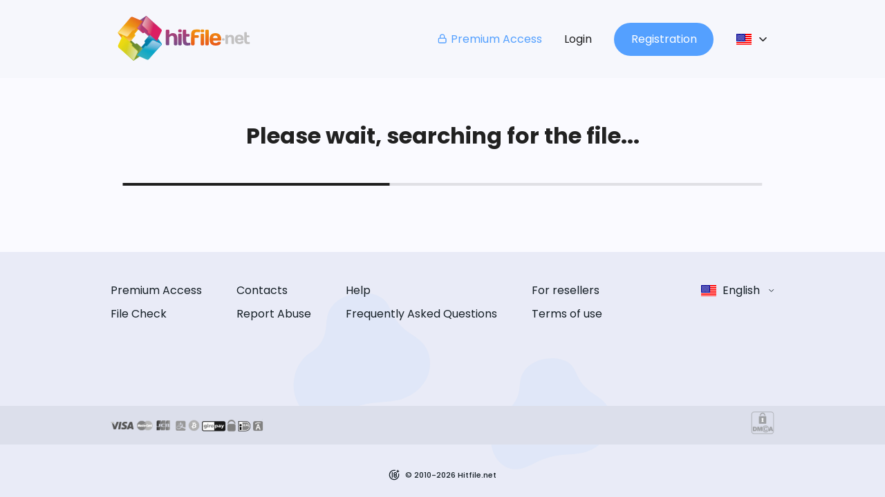

--- FILE ---
content_type: text/html; charset=utf-8
request_url: https://hitfile.net/bVKFFHP?site=ero-games.com&short_domain=hitf.to
body_size: 1141
content:
<!DOCTYPE html>
<html lang="en">
  <head>
    <link rel="preconnect" href="https://fonts.gstatic.com/" crossorigin="anonymous">
    <link rel="preload" as="style" onload="this.rel='stylesheet'" href="https://fonts.googleapis.com/css2?family=Poppins:wght@100;300;400;500;700;900&display=swap">

    <meta charset="UTF-8" />
    <link
      rel="apple-touch-icon"
      sizes="180x180"
      href="/hitfile/apple-touch-icon.png"
    />
    <link
      rel="icon"
      type="image/png"
      sizes="32x32"
      href="/hitfile/favicon-32x32.png"
    />
    <link
      rel="icon"
      type="image/png"
      sizes="16x16"
      href="/hitfile/favicon-16x16.png"
    />
    <link rel="manifest" href="/hitfile/site.webmanifest" />
    <link
      rel="mask-icon"
      href="/hitfile/safari-pinned-tab.svg"
      color="#5bbad5"
    />
    <link rel="shortcut icon" href="/hitfile/favicon.ico" />
    <meta name="msapplication-TileColor" content="#ffffff" />
    <meta
      name="msapplication-config"
      content="/hitfile/browserconfig.xml"
    />
    <meta name="theme-color" content="#ffffff" />
    <meta
      name="viewport"
      content="width=device-width, initial-scale=1, user-scalable=0"
    />
    <title>hitfile</title>

	<script type="text/javascript">
		window.yandexMetricID = parseInt('101979146');

		if (window.yandexMetricID) {
			(function(m,e,t,r,i,k,a){m[i]=m[i]||function(){(m[i].a=m[i].a||[]).push(arguments)};
				m[i].l=1*new Date();
				for (var j = 0; j < document.scripts.length; j++) {if (document.scripts[j].src === r) { return; }}
				k=e.createElement(t),a=e.getElementsByTagName(t)[0],k.async=1,k.src=r,a.parentNode.insertBefore(k,a)})
			(window, document, "script", "https://mc.webvisor.org/metrika/tag_ww.js", "ym");
		} else {
			window.ym = function(yandexId, eventName, param1, param2) {
				if (eventName === 'reachGoal') {
					console.log('Yandex Metrica stub call', eventName, param1, param2);
				} else {
					console.log('Yandex Metrica stub call', eventName, param1);
				}
			}
		}

		window.ym(window.yandexMetricID, 'init', {
			clickmap:true,
			trackLinks:true,
			accurateTrackBounce:true,
			webvisor:true,
		});
	</script>
    <script type="module" crossorigin src="/assets/index-vv_zUjP5.js"></script>
    <link rel="stylesheet" crossorigin href="/assets/index-C4lhhUkm.css">
  </head>

  <body>
    <div id="app"></div>
  </body>
</html>
